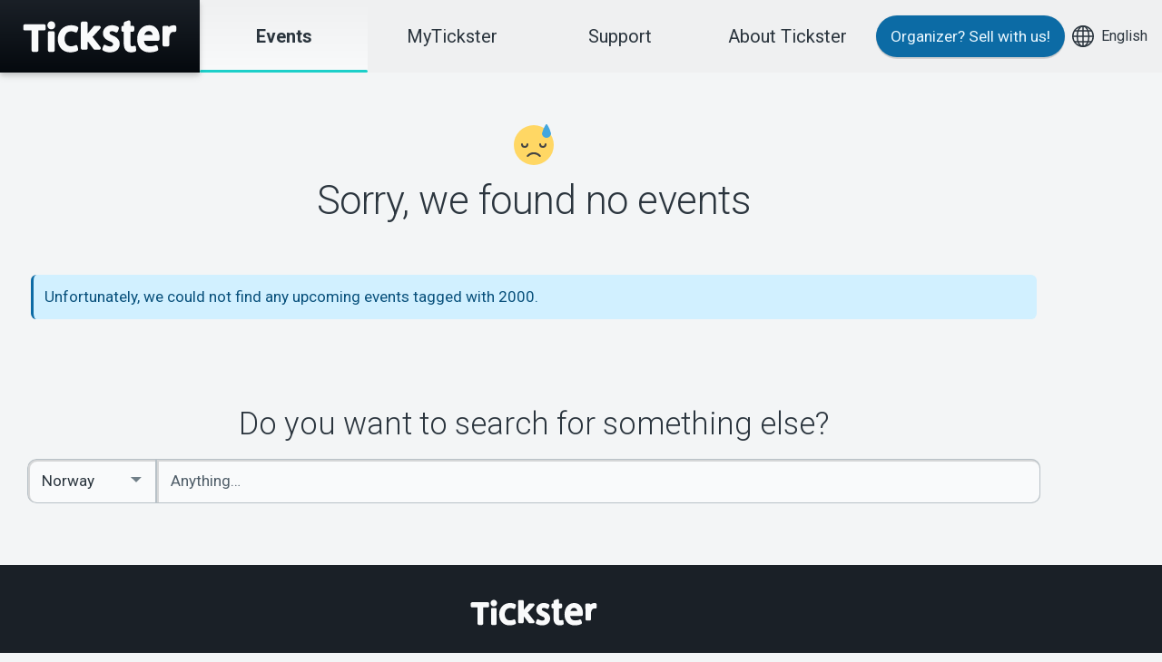

--- FILE ---
content_type: text/html; charset=utf-8
request_url: https://www.tickster.com/no/en/events/tagged/2000
body_size: 3489
content:
<!DOCTYPE html>
<html lang="en" class="t-tickster-com">
<head>
    <meta charset="utf-8">
    <meta name="viewport" content="width=device-width, initial-scale=1, viewport-fit=cover">
    <title>Events - Tickster</title>

    <link rel="dns-prefetch" href="//fonts.googleapis.com">
    <link rel="dns-prefetch" href="//consent.cookiebot.com">
    <link rel="dns-prefetch" href="//www.googletagmanager.com">
    <link rel="dns-prefetch" href="//www.google-analytics.com">

    <link rel="stylesheet" href="/bundles/css/themes/critical-themes-tickster-com.css?v=hoXt7cHSDBNHJDdxc8UcCOArNdog55a7An6V5SYwe6c1">

<link rel="preload" href="https://fonts.googleapis.com/css?family=Roboto:100,300,regular,500,700%7CRoboto+Mono:regular,600&display=swap" as="style"/>
    <link rel="stylesheet" href="https://fonts.googleapis.com/css?family=Roboto:100,300,regular,500,700%7CRoboto+Mono:regular,600&display=swap"/>

    <link rel="preload" href="/bundles/css/framework.css?v=PQDF7I_-ZfEBLm6qzEaAeXLXObgUPLlJMGw9XCguF1o1" as="style"/>
    <link rel="stylesheet" href="/bundles/css/framework.css?v=PQDF7I_-ZfEBLm6qzEaAeXLXObgUPLlJMGw9XCguF1o1"/>

    <link rel="preload" href="/bundles/css/themes/themes-tickster-com.css?v=pT3nEA-AL_ry8BTvF2JJRA48h5kvTPlJYq7PcrOGEHU1" as="style"/>
    <link rel="stylesheet" href="/bundles/css/themes/themes-tickster-com.css?v=pT3nEA-AL_ry8BTvF2JJRA48h5kvTPlJYq7PcrOGEHU1"/>



    <link rel="canonical" href="https://www.tickster.com/no/nb/events/tagged/2000" />
    <link rel="search" type="application/opensearchdescription+xml" title="Search events" href="/no/en/events/opensearch.xml" />

    <!-- Begin favicon -->
    <link rel="apple-touch-icon" href="https://d2achxtbi7ezvk.cloudfront.net/favicon/tickster/t/apple-touch-120x120.png">
    <link rel="apple-touch-icon" href="https://d2achxtbi7ezvk.cloudfront.net/favicon/tickster/t/apple-touch-180x180.png" sizes="180x180">
    <link rel="apple-touch-icon" href="https://d2achxtbi7ezvk.cloudfront.net/favicon/tickster/t/apple-touch-152x152.png" sizes="152x152">
    <link rel="apple-touch-icon" href="https://d2achxtbi7ezvk.cloudfront.net/favicon/tickster/t/apple-touch-167x167.png" sizes="167x167">
    <link rel="icon" href="https://d2achxtbi7ezvk.cloudfront.net/favicon/tickster/t/favicon-16x16.png" sizes="16x16" type="image/png">
    <link rel="icon" href="https://d2achxtbi7ezvk.cloudfront.net/favicon/tickster/t/favicon-32x32.png" sizes="32x32" type="image/png">
    <link rel="icon" href="https://d2achxtbi7ezvk.cloudfront.net/favicon/tickster/t/favicon-96x96.png" sizes="96x96" type="image/png">
    <link rel="manifest" href="https://d2achxtbi7ezvk.cloudfront.net/favicon/tickster/t/manifest.json">
    <link rel="mask-icon" href="https://d2achxtbi7ezvk.cloudfront.net/favicon/tickster/t/favicon-96x96-pinned-tab.svg" color="#1ccfc9">
    <meta name="msapplication-config" content="https://d2achxtbi7ezvk.cloudfront.net/favicon/tickster/t/browserconfig.xml">
    <!-- End favicon -->

    <!-- Google Tag Manager -->
<script>(function(w,d,s,l,i){w[l]=w[l]||[];w[l].push({'gtm.start':
new Date().getTime(),event:'gtm.js'});var f=d.getElementsByTagName(s)[0],
j=d.createElement(s),dl=l!='dataLayer'?'&l='+l:'';j.async=true;j.src=
'https://www.googletagmanager.com/gtm.js?id='+i+dl;f.parentNode.insertBefore(j,f);
})(window,document,'script','dataLayer','GTM-TS2B75RQ');</script>
<!-- End Google Tag Manager -->
    <meta property="fb:admins" content="528815772" />
    


</head>
<body>
    <header>
        <a href="#main" class="skip-nav">Skip to content</a>
        <a href="/no/en/start" class="logo" aria-label="Tickster">
            <svg width="170" height="60"><use xlink:href="/ui/framework/symbol/svg/sprite.symbol.svg#logo"></use></svg>
        </a>
    </header>
    <div id="nav">
        <nav class="c-menu is-sticky">
            <a href="/no/en/start" class="large current"><strong>Events</strong></a>
            <a href="https://my.tickster.com/en" class="large">MyTickster</a>
            <a href="https://support.tickster.com/hc/change_language/en-US" class="large">Support</a>
            <a href="https://about.tickster.com/en" class="large">About Tickster</a>
        </nav>
        <div class="nav-extra">
            <a href="https://about.tickster.com/en?source=tickster.com" class="c-button c-button--primary">Organizer?<span class="u-hidden-xs u-hidden-sm u-hidden-md"> Sell with us!</span></a>
            <a href="#languages">
                <svg xmlns="http://www.w3.org/2000/svg" stroke-width="2" viewBox="0 0 32 32" width="40" height="24"><g fill="none" stroke="currentColor" stroke-miterlimit="10"><path d="M16 1v30M1 16h30" data-cap="butt" /><ellipse cx="16" cy="16" stroke-linecap="square" rx="8.571" ry="15" /><path d="M3.31 8h25.38M3.31 24h25.38" data-cap="butt" /><circle cx="16" cy="16" r="15" stroke-linecap="square" /></g></svg><span class="u-hidden-xs u-hidden-sm u-hidden-md">English</span>
            </a>
        </div>
        <div id="languages">
            

<div class="c-popup c-popup--top-right">
    <nav class="c-popup__body">
        <h2 class="c-popup__title">Country</h2>
                <a href="/se" class="c-popup__item">
                    <svg xmlns="http://www.w3.org/2000/svg" viewBox="0 0 24 24" width="24" height="24">
                        <circle cx="12" cy="12" r="12" fill="#09528A" />
                        <path stroke="#EFD358" stroke-width="6" d="M12 0v24M0 12h24" />
                    </svg>
                    Sverige
                </a>
                <a href="/no" class="c-popup__item c-popup__item--selected">
                    <svg xmlns="http://www.w3.org/2000/svg" viewBox="0 0 24 24" width="24" height="24">
                        <circle cx="12" cy="12" r="12" fill="#E63031" />
                        <path stroke="#FFF" stroke-width="9" d="M12 0v24M0 12h24" />
                        <path stroke="#203B75" stroke-width="6" d="M12 0v24M0 12h24" />
                    </svg>
                    Norge
                </a>
                <a href="/dk" class="c-popup__item">
                    <svg xmlns="http://www.w3.org/2000/svg" viewBox="0 0 24 24" width="24" height="24">
                        <circle cx="12" cy="12" r="12" fill="#D01134" />
                        <path stroke="#ECECEC" stroke-width="6" d="M12 0v24M0 12h24" />
                    </svg>
                    Danmark
                </a>

        <hr class="c-popup__divider" />
        <h2 class="c-popup__title">Language</h2>
            <a href="/no/sv/events/tagged/2000" class="c-popup__item">Svenska</a>
            <a href="/no/en/events/tagged/2000" class="c-popup__item c-popup__item--selected">English</a>
            <a href="/no/nb/events/tagged/2000" class="c-popup__item">Norsk</a>
            <a href="/no/da/events/tagged/2000" class="c-popup__item">Dansk</a>
    </nav>
</div>
        </div>
        <a href="#nav" class="c-menu-toggle show-menu">Show menu</a>
        <a href="#nav" class="c-menu-toggle hide-menu">Hide menu</a>
    </div>

    <main id="main">
        






<section class="c-section">
    <div class="c-section__body">
        <div class="o-grid">
            <div class="o-grid__col-12 o-grid--align-center">
                    <svg width="3rem" height="3rem" class="u-margin-top--large"><use xlink:href="/ui/framework/symbol/svg/sprite.symbol.svg#emoji-sad"></use></svg>
                    <h1 class="c-section__title u-font--largest u-text--center u-margin-top--medium">
                        Sorry, we found no events
                    </h1>
            </div>
        </div>
        <div class="o-grid">
            <div class="o-grid__col-12 o-grid--align-center">
                <div class="o-grid">
                    <div class="o-grid__col-12">
                        
    <div class="o-grid__col-12 o-grid--align-center">
            <div class="c-box c-box--info">
                <p>Unfortunately, we could not find any upcoming events tagged with 2000.</p>
            </div>
    </div>

                    </div>
                    <div class="o-grid__col-12 o-grid--align-center">
                                            </div>
                </div>
            </div>
        </div>
    </div>
</section>




        
    <section class="c-section" id="search-again">
        <div class="c-section__body">
            <div class="o-grid u-margin-bottom--large">
                <div class="o-grid__col-auto">
                    <form class="search" method="get" action="/no/en/events/search">
                        <h2 class="u-font--larger u-font--thinner u-text--center u-margin-bottom--medium">Do you want to search for something else?</h2>
                        <form class="search-form" method="get" action="/no/en/events/search">
	<div class="c-form-control c-form-control--group">
		<label for="q" class="u-hidden--visually">Enter keywords</label><label for="country" class="u-hidden--visually">Select Country</label><select id="country" name="c" data-disable-search="">
			<option value="0">
				All countries
			</option><option value="1">
				Sweden
			</option><option value="2" selected="selected">
				Norway
			</option><option value="3">
				Denmark
			</option>
		</select><input class="c-autocomplete" data-url="" type="search" id="q" name="q" placeholder="Anything…" /><input class="c-button c-button--primary u-hidden--visually" type="submit" value="Search" />
	</div>
</form>
                    </form>
                </div>
            </div>
        </div>
    </section>


        
    </main>

    <footer class="c-section">
        <div class="c-section__body">
            <div class="o-grid">
                <div class="o-grid__col-12 o-grid--align-center">
                    <div class="c-section__title u-margin-top--small">
                        <svg width="140" height="40"><use xlink:href="/ui/framework/symbol/svg/sprite.symbol.svg#logo"></use></svg>
                    </div>
                </div>
                <div class="o-grid__col-6 o-grid__col-sm-auto">
                    <div class="c-list c-list--alt c-list--sparse">
                        <strong class="c-list__title">Support</strong>
                        <ul>
                            <li><a href="https://download.tickster.com/?lang=en">Download ticket</a></li>
                            <li><a href="https://support.tickster.com/hc/change_language/en-US">Support</a></li>
                            <li><a href="/no/en/terms">Purchase and delivery conditions</a></li>
                            <li><a href="/no/en/integrity">Privacy policy</a></li>
                            <li><a href="/no/en/integrity/cookies">About cookies at Tickster</a></li>
                        </ul>
                    </div>
                </div>

                <div class="o-grid__col-6 o-grid__col-sm-auto">
                    <div class="c-list c-list--alt c-list--sparse">
                        <strong class="c-list__title">Organizer?</strong>
                        <ul>
                            <li><a href="https://about.tickster.com/en?source=tickster.com">Sell with us!</a></li>
                            <li><a href="https://manager.tickster.com/" rel="nofollow">Log in to Manager</a></li>
                            <li><a href="https://support.tickster.com/hc/change_language/en-US">System Support</a></li>
                        </ul>
                    </div>
                </div>

                <div class="o-grid__col-6 o-grid__col-sm-auto">
                    <div class="c-list c-list--alt c-list--sparse">
                        <strong class="c-list__title">Tickster</strong>
                        <ul>
                            <li><a href="https://jobs.tickster.com/en">Work at Tickster</a></li>
                            <li><a href="https://newsroom.notified.com/tickster-ab">Logotypes &amp; media</a></li>
                            <li><a href="https://www.linkedin.com/company/tickster-ab">LinkedIn</a></li>
                            <li><a href="https://facebook.com/ticksterab">Facebook</a></li>
                            <li><a href="https://www.instagram.com/ticksterab/">Instagram</a></li>
                        </ul>
                    </div>
                </div>

            </div>
        </div>
    </footer>

    <script src="/bundles/js/framework.js?v=bQWj6xn-N1JnxEP5rXLABDPvFDwh4fVM_yeusJawor01"></script>

    <script>
    $(function() {
        $('.c-autocomplete[data-url]').makeAutocomplete({
            onSelect: function(suggestion) {
                if (suggestion && suggestion.data) {
                    window.location.href = '/no/en/events/' + suggestion.data;
                }
            }
        });
        $(window).on('unload', function () {
            $('.c-autocomplete[data-url]').val('')
        });
    });
    </script>

    
<script defer src="https://static.cloudflareinsights.com/beacon.min.js/vcd15cbe7772f49c399c6a5babf22c1241717689176015" integrity="sha512-ZpsOmlRQV6y907TI0dKBHq9Md29nnaEIPlkf84rnaERnq6zvWvPUqr2ft8M1aS28oN72PdrCzSjY4U6VaAw1EQ==" data-cf-beacon='{"version":"2024.11.0","token":"85ef5a8e8f70426ebd0c46730ec20f2f","server_timing":{"name":{"cfCacheStatus":true,"cfEdge":true,"cfExtPri":true,"cfL4":true,"cfOrigin":true,"cfSpeedBrain":true},"location_startswith":null}}' crossorigin="anonymous"></script>
</body>
</html>


--- FILE ---
content_type: text/css; charset=utf-8
request_url: https://www.tickster.com/bundles/css/themes/themes-tickster-com.css?v=pT3nEA-AL_ry8BTvF2JJRA48h5kvTPlJYq7PcrOGEHU1
body_size: 2994
content:
/* Theme specific markup and overrides */
.t-tickster-com,
.t-tickster-com > body {
    background-color: var(--surface);
}

.t-tickster-com .skip-nav {
    position: fixed;
    padding: var(--space-l);
    color: var(--on-secondary-container);
    background: var(--secondary-container);
    font-weight: 700;
    z-index: 103;
    transform: translateY(-400%);
}

.t-tickster-com .skip-nav:focus {
    transform: translateY(0%);
}

/* Header */
.t-tickster-com .logo {
    position: fixed;
    width: 170px;
    height: 60px;
    display: flex;
    align-items: center;
    justify-content: center;
    margin: 0;
    box-shadow: var(--box-shadow-m);
    color: var(--on-surface-black-fixed);
    background: linear-gradient(to bottom, var(--surface-dark-fixed), var(--surface-black-fixed));
    font-size: 2rem;
    text-decoration: none;
    z-index: 102;
}

.t-tickster-com .logo svg {
    width: 140px;
    height: 40px;
    fill: currentColor;
}

/* Main nav */
.t-tickster-com #nav {
    height: 60px;
    background: var(--surface-container);
}

/* Menu */
.t-tickster-com .c-menu a {
    position: relative;
    display: flex;
    width: 100%;
    align-items: center;
    justify-content: center;
    flex-flow: row wrap;
    padding: 4vh 20px;
    color: var(--on-surface);
    background: var(--surface-container);
    font-size: 1rem;
    line-height: 1.2;
    text-align: center;
    text-decoration: none;
}

.t-tickster-com .c-menu.is-sticky {
    position: fixed;
    left: 0;
    right: 0;
    z-index: 101;
    overflow: auto;
    -webkit-overflow-scrolling: touch;
}

/* Menu toggle */
.t-tickster-com .c-menu-toggle::after {
    border-width: 12px;
}

.t-tickster-com .c-menu-toggle {
    display: flex;
    position: fixed;
    z-index: 3;
    align-items: center;
    justify-content: center;
    left: 170px;
    width: 50px;
    height: 60px;
    color: var(--on-surface-black-fixed);
    background: linear-gradient(to bottom, var(--surface-dark-fixed), var(--surface-black-fixed));
    font-size: 0;
    box-shadow: 0 3px 6px rgba(0, 0, 0, 0.14), 0 4px 10px rgba(0, 0, 0, 0.12);
}

.t-tickster-com .c-menu-toggle::after {
    content: "";
    width: 0;
    height: 0;
    border: 10px solid transparent;
}

.t-tickster-com .c-menu-toggle:hover,
.t-tickster-com .c-menu-toggle:focus {
    background: var(--black);
}

/* Menu toggle arrow */
.t-tickster-com .c-menu-toggle.show-menu::after {
    margin-bottom: -8px;
    border-top-color: var(--primary-bright-fixed);
}

.t-tickster-com .c-menu-toggle.hide-menu::after {
    margin-top: -8px;
    border-bottom-color: var(--primary-bright-fixed);
}

.t-tickster-com .c-menu-toggle.show-menu:active::after {
    transform: translateY(1px);
}

.t-tickster-com .c-menu.is-expanded ~ .c-menu-toggle.hide-menu {
    display: flex;
    background: var(--black);
    box-shadow: none;
}

.t-tickster-com .c-menu-toggle.hide-menu,
.t-tickster-com .c-menu.is-expanded ~ .c-menu-toggle.show-menu {
    display: none;
}

/* Mobile and "narrower than tablet" screens */
@media screen and (max-width: 991.98px) {
    .t-tickster-com .c-menu {
        position: fixed;
        display: flex;
        flex-flow: row wrap;
        align-items: center;
        left: 0;
        height: 0;
        z-index: 2;
        transform: translate3d(0, -100dvh, 0);
    }

    .t-tickster-com .c-menu.is-expanded {
        width: 100vw;
        height: calc(100dvh - 60px);
        margin-top: 60px;
        background: var(--surface-container-high);
        justify-content: center;
        transform: translate3d(0, 0, 0) !important;
    }

    .t-tickster-com .c-menu a.large {
        font-size: 2rem;
        font-weight: 300;
    }

    .t-tickster-com .c-menu .current {
        font-weight: bold;
        background: var(--surface);
    }
}

/* Mobile "landscape" */
@media screen and (orientation: landscape) {
    .t-tickster-com .c-menu a {
        width: 50%;
    }
}

@media screen and (min-width: 576px) and (max-width: 991.98px) {
    .t-tickster-com .c-menu.is-expanded {
        height: calc(100dvh - 80px);
        margin-top: 80px;
    }

    .t-tickster-com .c-menu-toggle {
        left: 220px;
        width: 80px;
        height: 80px;
    }

    .t-tickster-com .c-menu-toggle::after {
        border-width: 16px;
    }

    .t-tickster-com .c-menu-toggle.show-menu::after {
        margin-bottom: -15px;
    }

    .t-tickster-com .c-menu-toggle.hide-menu::after {
        margin-top: -15px;
    }
}

@media screen and (min-width: 576px) {
    .t-tickster-com .logo {
      width: 220px;
      height: 80px;
    }

    .t-tickster-com .logo svg {
      width: 170px;
      height: 60px;
    }

    .t-tickster-com #nav {
        height: 80px;
    }
}

/* "Tablet" and above */
@media screen and (min-width: 992px) {
    .t-tickster-com .c-menu.is-sticky {
        display: flex;
        height: auto;
        left: 220px;
        align-items: center;
        margin-right: 20rem; /* Make room for nav-extra and languages menu */
        scrollbar-width: none;
        transition: var(--duration-extra-long) transform var(--ease-in-out);
    }

    .t-tickster-com .c-menu::-webkit-scrollbar {
        display: none;
    }

    .t-tickster-com .c-menu a {
        max-width: 14rem;
        height: 80px;
        padding: 5px 1.35vw;
    }

    .t-tickster-com .c-menu a:last-child {
        border-bottom-right-radius: 0.5rem;
    }

    .t-tickster-com .c-menu a.large {
        font-size: 1.25rem;
    }

    .t-tickster-com .c-menu a::after {
        position: absolute;
        right: 0;
        bottom: 0;
        left: 0;
        height: 3px;
        border-radius: 1.5px;
        background: var(--secondary-bright-fixed);
        content: '';
        transform: scaleX(0);
        transform-origin: var(--x) 100%;
        transition: transform var(--duration-short) var(--ease-in-out);
        /* easeInOutCubic */
    }

    .t-tickster-com .c-menu .current::after,
    .t-tickster-com .c-menu a:hover::after,
    .t-tickster-com .c-menu a:focus::after {
        transform: scaleX(1);
    }

    .t-tickster-com .c-menu a:hover,
    .t-tickster-com .c-menu a:focus,
    .t-tickster-com .c-menu .current {
        color: var(--on-surface);
        background: linear-gradient(to bottom, var(--surface-container), var(--surface-container-low));
    }

    .t-tickster-com .c-menu-toggle {
        display: none;
    }
}

.t-tickster-com .nav-extra {
    position: absolute;
    right: 0;
    display: flex;
    height: 60px;
    padding: var(--space-l) var(--space-s);
    text-decoration: none;
    align-items: center;
}

.t-tickster-com .nav-extra a:not(.c-button) {
    color: inherit;
    text-decoration: none;
}

@media screen and (max-width: 320px) {
    .t-tickster-com .nav-extra {
        display: none;
    }
}

@media screen and (min-width: 576px) {
    .t-tickster-com .nav-extra {
        height: 80px;
        padding: var(--space-l);
    }
}

@media screen and (max-width: 1200px) {
    .t-tickster-com .nav-extra {
        z-index: 101;
    }
}

.t-tickster-com #languages {
    position: absolute;
    top: 0;
    right: 0;
    padding-top: 60px;
    z-index: 102;
    pointer-events: none;
}

.t-tickster-com #languages .c-popup {
    pointer-events: auto;
}

/* Languages popup */
@media screen and (min-width: 1200px) {
    .t-tickster-com #languages {
        padding-top: 80px;
    }
}

.t-tickster-com #languages:not(:target) {
    display: none;
}

/* Start page */
.t-tickster-com .c-section__title {
    display: flex;
    flex-wrap: wrap;
    justify-content: center;
    align-items: center;
    gap: 0.5rem;
}

.t-tickster-com .c-section__video {
    position: absolute;
    bottom: 0;
    width: 100%;
    height: 100%;
    max-height: 100%;
    overflow: hidden;
    opacity: 0.5;
}

.t-tickster-com .c-section__video > img {
    width: 100%;
    height: 100%;
    object-fit: cover;
}

.t-tickster-com .c-section__video iframe {
    position: absolute;
    top: 50%;
    left: 50%;
    max-width: unset;
    width: 1000vw; /* why does this work? */
    min-height: 100vh;
    border: none;
    transform: translate(-50%, -50%);
    pointer-events: none;
    user-select: none;
}

@media (min-aspect-ratio: 16/9) {
    .t-tickster-com .c-section__video iframe {
        height: 58vmax;
    }
}

.t-tickster-com main > section.c-section {
    position: relative;
}

.t-tickster-com .c-section__body-start {
    z-index: 1;
}

/* Event page */
.t-tickster-com [itemtype$='Event'] a[target$="blank"] {
    word-break: break-word;
}

.t-tickster-com #event-description {
    width: max-content;
    max-width: 100%;
    margin: 0 auto;
}

@media screen and (max-width: 575.98px) {
    /* Make pay button fixed at the bottom on event page */
    .t-tickster-com [itemtype$='Event'] .c-article .c-button--primary {
        position: fixed;
        right: 1px;
        bottom: 1px;
        left: 1px;
        width: auto;
        padding: 0.75em;
        border-radius: 6px;
        box-shadow: 0 -3px 25px rgba(0, 0, 0, 0.12);
        font-size: 1.4rem;
        z-index: 3;
    }
}

.t-tickster-com footer:last-of-type {
    color: var(--on-surface-dark-fixed);
    background-color: var(--surface-dark-fixed);
    fill: currentColor;
}

.t-tickster-com footer:last-of-type a {
    color: inherit;
    text-underline-offset: 0.3rem;
    text-decoration-color: color-mix(in srgb, currentColor 40%, transparent);
}

.t-tickster-com footer:last-of-type a:hover,
.t-tickster-com footer:last-of-type a:focus {
    color: var(--secondary-bright-fixed);
}

.c-flag {
    display: block;
    margin: auto;
    width: 10vmax;
    height: 10vmax;
    border-radius: 50%;
    overflow: hidden;
    filter: drop-shadow(0px 2px 4px rgb(0 0 0 / 0.2));
}

.c-popup__divider {
    margin: 0.5rem 0;
    border: 0;
    border-top: 1px solid #e0e0e0;
}

.c-popup__item svg {
    vertical-align: middle;
    margin-right: 0.5rem;
}

.c-popup__title {
    font-size: var(--fs-s);
    text-align: center;
    text-transform: uppercase;
    letter-spacing: var(--ls-xxl);
}

.bg-image-blurred {
    position: fixed;
    width: 100%;
    height: 100%;
    object-fit: cover;
    filter: blur(50px) opacity(0.4);
    pointer-events: none;
}

.bg-image-animated {
    object-position: 0% 0%;
    animation: pan 20s ease-in-out alternate infinite;
}

@keyframes pan {
    0% {
        object-position: 0% 0%;
    }

    100% {
        object-position: 100% 100%;
    }
}

/* Multi country search */
.c-form-control--group > select {
    width: auto;
    border-top-right-radius: 0;
    border-bottom-right-radius: 0;
}

.c-form-control--group > select + .c-autocomplete {
    border-radius: 0 var(--r-l) var(--r-l) 0;
}

